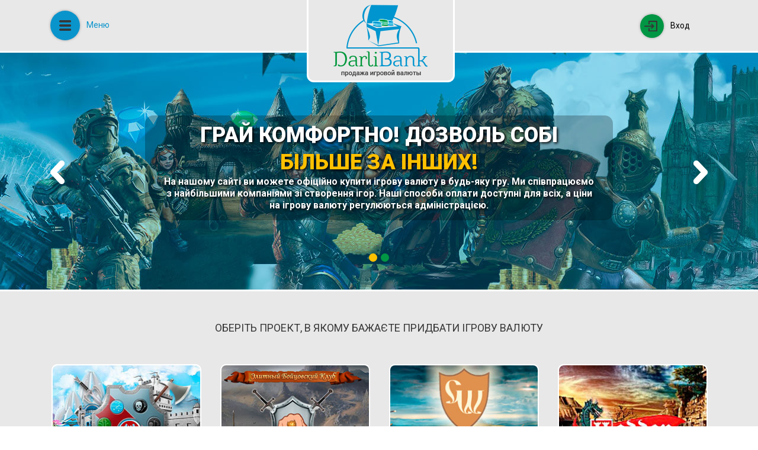

--- FILE ---
content_type: text/html; charset=UTF-8
request_url: https://darlibank.com/
body_size: 4089
content:
<!DOCTYPE html>
<html>
<head>
	<link rel="shortcut icon" href="/favicon.ico" type="image/x-icon">
    <meta http-equiv="content-type" content="text/html; charset=utf-8"/>
    <meta name="viewport" content="width=device-width, initial-scale=1.0"/>
    <title>DARLIBANK.COM</title>
    <meta name="DESCRIPTION"
          content="Портал, оказывающий услуги в приобретении игровых валют он-лайн миров">
    <link href="//fonts.googleapis.com/css?family=Roboto:100,100i,300,300i,400,400i,500,500i,700,700i,900,900i&amp;subset=cyrillic,cyrillic-ext,latin-ext"
          rel="stylesheet"/>
    <link href="//cdnjs.cloudflare.com/ajax/libs/jqueryui/1.12.1/jquery-ui.min.css" type="text/css" rel="stylesheet"/>
    <link href="css/flexslider.css" type="text/css" rel="stylesheet"/>
    <link href="css/jcarousel.basic.css" type="text/css" rel="stylesheet"/>
    <link href="css/style.css" type="text/css" rel="stylesheet"/>
    <link href="css/media-queries.css" type="text/css" rel="stylesheet"/>
    <script src="//code.jquery.com/jquery-1.10.1.min.js" type="text/javascript"></script>
    <script src="//cdnjs.cloudflare.com/ajax/libs/jqueryui/1.12.1/jquery-ui.min.js" type="text/javascript"></script>
    <script type="text/javascript" src="js/jquery.flexslider-min.js"></script>
    <script type="text/javascript" src="js/jquery.jcarousel.min.js"></script>
    <script type="text/javascript" src="js/core.js"></script>
    <script type="text/javascript" src='js/common.js'></script>
	<script src="//code-ya.jivosite.com/widget/9laNEvakdF" async></script>
    <!--[if lt IE 9]>
    <script src="https://oss.maxcdn.com/html5shiv/3.7.3/html5shiv.min.js"></script>
    <script src="https://oss.maxcdn.com/respond/1.4.2/respond.min.js"></script>
    <![endif]-->
<!-- Global site tag (gtag.js) - Google Ads: 1022162544 --> <script async src="https://www.googletagmanager.com/gtag/js?id=AW-1022162544"></script> <script> window.dataLayer = window.dataLayer || []; function gtag(){dataLayer.push(arguments);} gtag('js', new Date()); gtag('config', 'AW-1022162544'); </script>
</head>
<body>

<div id="site">
    <nav class="menu">
        <div class="menu-mobil only-mobil">Меню</div>
        <ul>
            <li><a href="/">Главная</a></li>
            <!--
                            <li><a href="/">О нас</a></li>
                            <li><a href="/">Новости</a></li>
                            <li class="active"><a href="/">Как оплатить?</a></li>
                            <li><a href="/">Акции</a></li>
            -->
            <li><a href="/?game=404&service=404">Контакты</a></li>
            <li><a href="/?agreement">Договор-оферта</a></li>
        </ul>
    </nav>
    <div id="container">
        <header class="header">
            <div class="fixed">
                <div class="icon-menu">
                    <span class="icon-menu-pic"></span>
                    <span class="only-desktop">Меню</span>
                </div>
                <div class="header-right-block">
                                            <div class="entry-block">
                            <a href="/account/" style="color:#000;text-decoration: none;">
                                <span class="entry-pic"></span>
                                <span class="only-desktop">Вход</span>
                            </a>

                        </div>
                                    </div>
                <a class="logo " href="/"></a>
            </div>
        </header>
                    <div class="big-slider">
                <div class="flexslider">
                    <ul class="slides">

                        <li>
                            <div class="only-desktop"><img src="images/slide_1.jpg" width="1920" height="400" alt=""/>
                            </div><!--Для ПК и планшетов-->
                            <div class="only-mobil"><img src="images/slide_1_mobil.jpg" width="600" height="400"

                                                         alt=""/></div><!--Для мобильных-->
<div class="caption">
<h3 class= "slider-title" >Грай комфортно! Дозволь собі <span > більше за інших!</span></h3>
На нашому сайті ви можете офіційно купити ігрову валюту в будь-яку гру. Ми
співпрацюємо з найбільшими компаніями зі створення ігор. Наші способи оплати доступні для
всіх, а ціни на ігрову валюту регулюються адміністрацією.
</div>

                        </li>
                        <li>
                            <div class="only-desktop"><img src="images/slide_1.jpg" width="1920" height="400" alt=""/>
                            </div><!--Для ПК и планшетов-->
                            <div class="only-mobil"><img src="images/slide_1_mobil.jpg" width="600" height="400"
                                                         alt=""/></div><!--Для мобильных-->
<div class="caption">
<h3 class= "slider-title" > купуй ігрову валюту через <span > свій банк!</span></h3>
На нашому сайті ви можете придбати ігрові гроші не виходячи з дому і не встановлюючи
електронних гаманців. Досить зайти в Інтернет-Клієнт свого банку і зробити переклад
на наш рахунок. Працюємо з банками Євросоюзу, Ізраїлю, США, Казахстану, України.
</div>
                        </li>

                    </ul>
                </div>
            </div>
                <div class="fixed">
                                                    <h3 class= "title-home" > оберіть ПРОЕКТ, в якому бажаєте придбати ігрову ВАЛЮТУ</h3>
				
                <ul class="project-list">
                    <li>
                        <a class="project" href="/?game=obk">
                            <span class="project-pic"><img src="images/logogame/obk.jpg" width="251" height="191" alt=""/></span>
                            <span class="project-name"><span>Бойцовский клуб</span></span>
                            <span class="project-buy">Купити</span>
                        </a>
                    </li>
                    <li>
                        <a class="project" href="/?game=com">
                            <span class="project-pic"><img src="images/logogame/com.jpg" width="251" height="191" alt=""/></span>
                            <span class="project-name"><span>Элитный Бойцовский Клуб (COMBATS.VIP)</span></span>
                            <span class="project-buy">Купити</span>
                        </a>
                    </li>
                    <li>
                        <a class="project" href="/?game=cw">
                            <span class="project-pic"><img src="images/logogame/cw.jpg" width="251" height="191" alt=""/></span>
                            <span class="project-name"><span>Clan Wars</span></span>
                            <span class="project-buy">Купити</span>
                        </a>
                    </li>
                    <li>
                        <a class="project" href="/?game=had">
                            <span class="project-pic"><img src="images/logogame/had.jpg" width="251" height="191" alt=""/></span>
                            <span class="project-name"><span>Хаддан</span></span>
                            <span class="project-buy">Купити</span>
                        </a>
                    </li>
                    <li>
                        <a class="project" href="/?game=ovk">
                            <span class="project-pic"><img src="images/logogame/ovk.jpg" width="251" height="191" alt=""/></span>
                            <span class="project-name"><span>OverKings</span></span>
                            <span class="project-buy">Купити</span>
                        </a>
                    </li>
                    <li>
                        <a class="project" href="/?game=kor">
                            <span class="project-pic"><img src="images/logogame/kor.jpg" width="251" height="191" alt=""/></span>
                            <span class="project-name"><span>Королевство</span></span>
                            <span class="project-buy">Купити</span>
                        </a>
                    </li>
                    <li>
                        <a class="project" href="/?game=car">
                            <span class="project-pic"><img src="images/logogame/car.jpg" width="251" height="191" alt=""/></span>
                            <span class="project-name"><span>Carnage</span></span>
                            <span class="project-buy">Купити</span>
                        </a>
                    </li>
                    <li>
                        <a class="project" href="/?game=clb">
                            <span class="project-pic"><img src="images/logogame/clb.jpg" width="251" height="191" alt=""/></span>
                            <span class="project-name"><span>COMBATS-CLUB.COM</span></span>
                            <span class="project-buy">Купити</span>
                        </a>
                    </li>
                    <li>
                        <a class="project" href="/?game=ice">
                            <span class="project-pic"><img src="images/logogame/ice.jpg" width="251" height="191" alt=""/></span>
                            <span class="project-name"><span>IcedLand</span></span>
                            <span class="project-buy">Купити</span>
                        </a>
                    </li>
                    <li>
                        <a class="project mar" href="/?game=pro&service=ref">
                            <span class="project-pic"><img src="images/project-pic_27.jpg" width="251" height="191" alt=""/></span>
<span class= "project-name" ><span>реферальна програма, Бонуси< / span > < / span>
< span class= "project-buy" > Детальніше< / span>
                        </a>
                    </li>
                </ul>
<h3 class= "spec-title mar"><span>про нас</span></h3>
<div class="text">
Основною метою компанії стало спрощення покупки ігрової валюти для клієнтів, які проживають за межами пострадянського простору. Для досягнення цієї мети, нашою компанією були відкриті рахунки в провідних банках країн Балтії (Литва, Латвія, Естонія) , Євросоюзу, Ізраїлю, США, а також України. З тих пір нашим клієнтам не треба реєструвати електронні гаманці або вводити дані своєї кредитної картки на сторонніх сайтах.</p>
<p> Досить просто зайти в свій банк-клієнт і перевести гроші на наші реквізити, після цього треба оповістити нас про платіж, заповнивши спеціальну форму на сторінці нашого сайту і насолоджуватися комфортною грою. Традиційно ми приймаємо PayPal, Visa, MasterCard та багато іншого.</p>
<p> Популярними MMORPG: OldBK, LegBK, Carnage, Arena, Техномагія та ін Крім цього ми відкриті для співпраці з будь-якими іграми, які з'являються на просторах Інтернету і будемо раді допомогти Вам, навіть якщо вашої гри немає у нас на сайті.</p>
<p> Грайте комфортно, а ми обов'язково вам в цьому допоможемо.</p>
</div>

<script type="text/javascript"><!--
google_ad_client = "pub-4922881523507729";
/* 728x90, создано 24.12.08 */
google_ad_slot = "5106441205";
google_ad_width = 728;
google_ad_height = 90;
//-->
</script>
<script type="text/javascript"
src="//pagead2.googlesyndication.com/pagead/show_ads.js">
</script>        </div>
    </div>
    <footer class="footer">
        <div class="footer-block">
            <div class="fixed">
                <div class="footer-right-block">
                </div>
            </div>
        </div>
    </footer>
    <div class="popup-fon"></div>
    <div class="popup registration-popup">
        <span class="close-popup"></span>
        <h3 class="title-popup">Регистрация</h3>
        <div class="designation">Введите свои регистрационные данные:</div>
        <div class="popup-text"><span class="green">Совет:</span> НЕ ИСПОЛЬЗУЙТЕ пароли, совпадающие с паролями к
            аккаунтам в играх
        </div>
        <form method=POST action='?register=1'>
            <input class="popup-text-field" type="text" name="rlogin" placeholder="Логин..."/>
            <input class="popup-text-field" type="text" name="remail" placeholder="Email..."/>
            <input class="popup-text-field" type="password" name="rpsw" placeholder="Пароль..."/>
            <input class="popup-text-field" type="password" name="rpsw2" placeholder="Повторите пароль..."/>
            <input class="popup-submit" type="submit" value="Отправить"/>
        </form>
    </div>
</div>
<script>
    (function (i, s, o, g, r, a, m) {
        i['GoogleAnalyticsObject'] = r;
        i[r] = i[r] || function () {
            (i[r].q = i[r].q || []).push(arguments)
        }, i[r].l = 1 * new Date();
        a = s.createElement(o),
            m = s.getElementsByTagName(o)[0];
        a.async = 1;
        a.src = g;
        m.parentNode.insertBefore(a, m)
    })(window, document, 'script', 'https://www.google-analytics.com/analytics.js', 'ga');

    ga('create', 'UA-89745137-2', 'auto');
    ga('send', 'pageview');
</script>
</body>
</html>

--- FILE ---
content_type: text/html; charset=utf-8
request_url: https://www.google.com/recaptcha/api2/aframe
body_size: 187
content:
<!DOCTYPE HTML><html><head><meta http-equiv="content-type" content="text/html; charset=UTF-8"></head><body><script nonce="z9sPGXIRvZRAgj36Kzs7Uw">/** Anti-fraud and anti-abuse applications only. See google.com/recaptcha */ try{var clients={'sodar':'https://pagead2.googlesyndication.com/pagead/sodar?'};window.addEventListener("message",function(a){try{if(a.source===window.parent){var b=JSON.parse(a.data);var c=clients[b['id']];if(c){var d=document.createElement('img');d.src=c+b['params']+'&rc='+(localStorage.getItem("rc::a")?sessionStorage.getItem("rc::b"):"");window.document.body.appendChild(d);sessionStorage.setItem("rc::e",parseInt(sessionStorage.getItem("rc::e")||0)+1);localStorage.setItem("rc::h",'1768645705419');}}}catch(b){}});window.parent.postMessage("_grecaptcha_ready", "*");}catch(b){}</script></body></html>

--- FILE ---
content_type: text/css
request_url: https://darlibank.com/css/jcarousel.basic.css
body_size: 655
content:
.jcarousel-wrapper {
    position: relative;
}

.jcarousel-wrapper .photo-credits {
    position: absolute;
    right: 15px;
    bottom: 0;
    font-size: 13px;
    color: #fff;
    text-shadow: 0 0 1px rgba(0, 0, 0, 0.85);
    opacity: .66;
}

.jcarousel-wrapper .photo-credits a {
    color: #fff;
}

.jcarousel-clip {
    overflow: hidden;
    margin: 0 30px;
}

/** Carousel **/

.jcarousel {
    position: relative;
    overflow: hidden;
    height: auto;
}

.jcarousel ul {
    width: 20000em;
    position: relative;
    list-style: none;
    margin: 0;
    padding: 0;
}

.jcarousel li {
    float: left;
}

/** Carousel Controls **/

.jcarousel-prev, .jcarousel-next {
    text-decoration: none;
    display: block;
    width: 24px;
    height: 40px;
    margin-top: -20px;
    position: absolute;
    top: 50%;
    z-index: 10;
    overflow: hidden;
    cursor: pointer;
}

.jcarousel-prev {
    left: -555px;
    margin-left: 50%;
    background: url("../images/sprite_1.png") no-repeat 0 -59px;
}

.jcarousel-next {
    right: -555px;
    margin-right: 50%;
    background: url("../images/sprite_1.png") no-repeat -25px -59px;
}

.jcarousel-prev:hover {background-position: 0 -141px;}

.jcarousel-next:hover {background-position: -25px -141px;}

/** Carousel Pagination **/

.jcarousel-pagination {
    position: absolute;
    bottom: 0;
    left: 15px;
}

.jcarousel-pagination a {
    text-decoration: none;
    display: inline-block;
    
    font-size: 11px;
    line-height: 14px;
    min-width: 14px;
    
    background: #fff;
    color: #4E443C;
    border-radius: 14px;
    padding: 3px;
    text-align: center;
    
    margin-right: 2px;
    
    opacity: .75;
}

.jcarousel-pagination a.active {
    background: #4E443C;
    color: #fff;
    opacity: 1;
    text-shadow: 0 -1px 0 rgba(0, 0, 0, 0.75);
}


--- FILE ---
content_type: text/css
request_url: https://darlibank.com/css/style.css
body_size: 4936
content:
@charset "utf-8";

html, body, div, span, h1, h2, h3, h4, h5, h6, p, blockquote, pre, a, abbr, acronym, cite, code, del, dfn, em, font, img, ins, q, s, samp, small, strike, strong, sub, sup, tt, var, b, u, i, center, ol, ul, li, fieldset, form, label, legend, table, caption, tbody, tfoot, thead, tr, th, td {
	margin:0;
	padding:0;
	border:0;
	outline:0;
	font-size:100%;
	vertical-align:baseline;
	background:transparent;
}

:focus {
	outline: 0;
}

ol, ul {
	list-style-position: inside;
}

a {
	text-decoration: underline;
}

a.item {
    color: #0a94cc;
    font-weight: bold;
	text-decoration: none;
}
a:hover {
	text-decoration: none;
}

html, body {
	height: 100%;
}

article, aside, details, figcaption, figure, footer, header, hgroup, menu, nav, section {
     display: block;
}

img {
    max-width: 100%;
    height: auto;
}

body {
	font: 16px/150% 'Roboto', sans-serif;
	color:#3b3b3b;
	background: #fff;
}

#site {
    min-width: 320px;
    overflow: hidden;
	display: table;
    table-layout: fixed;
    width: 100%;
    height: 100%;
	background: #e8e8e8;
	position: relative;
}

.header {
	position: relative;
    border-bottom: 3px solid #ffffff;
    padding: 18px 0;
    z-index: 20;
    margin-bottom: 70px;
}

.header:after {
    content: "";
    display: block;
    height: 0;
    clear: both;
}

.fixed {
    width: 1110px;
    margin: 0 auto;
}

.menu {
    display: none;
    position: absolute;
    left: -555px;
    top: 88px;
    width: 1110px;
    margin-left: 50%;
    box-sizing: border-box;
    padding: 70px 10px 20px 10px;
    border: 3px solid #ffffff;
    border-top: none;
    border-radius: 0 0 10px 10px;
    background: #f3f3f3;
    z-index: 10;
}

.menu-mobil {
    background: #0a94cc;
    text-align: center;
    font: bold 14px/60px 'Roboto', sans-serif;
	color:#fff;
    text-transform: uppercase;
}

.menu ul {
    list-style-position: outside;
	list-style: none;
    text-align: center;
    margin: 0 -28px;
}

.menu ul li {
    display: inline-block;
    zoom: 1;
	*display: inline;
	margin: 0 28px;
}

.menu ul li a {
    font: bold 14px/130% 'Roboto', sans-serif;
	color:#009644;
    text-decoration: none;
    text-transform: uppercase;
}

.menu ul li a:hover, .menu ul li.active a {color: #0a94cc;}

.icon-menu {
    float: left;
    font: 14px/130% 'Roboto', sans-serif;
	color:#0a94cc;
    vertical-align: middle;
    cursor: pointer;
}

.icon-menu-pic {
    display: inline-block;
    zoom: 1;
	*display: inline;
	vertical-align: middle;
    margin-right: 8px;
    width: 50px;
    height: 50px;
    border-radius: 50%;
    background: #0a94cc;
    -webkit-box-shadow: 0px 0px 4px rgba(0,0,0,0.3);
    box-shadow: 0px 0px 4px rgba(0,0,0,0.3);
    position: relative;
}

.icon-menu-pic:before {
    content: "";
    position: absolute;
    left: 50%;
    top: 50%;
    margin: -9px 0 0 -10px;
    width: 20px;
    height: 18px;
    background: url("../images/sprite_1.png") no-repeat 0 0;
}

.icon-menu:hover .icon-menu-pic:before, .icon-menu.active .icon-menu-pic:before {
    background-position: -21px 0;
}

.header-right-block {float: right;margin-top: 5px;}

.entry-block {
    float: left;
    margin-right: 30px;
    font: 14px/40px 'Roboto', sans-serif;
	color:#009644;
    position: relative;
    cursor: pointer;
    vertical-align: middle;
}

.entry-pic, .account-pic {
    display: inline-block;
    zoom: 1;
	*display: inline;
	vertical-align: middle;
    width: 40px;
    height: 40px;
    border-radius: 50%;
    background: #009644;
    -webkit-box-shadow: 0px 0px 4px rgba(0,0,0,0.3);
    box-shadow: 0px 0px 4px rgba(0,0,0,0.3);
    margin-right: 8px;
    position: relative;
}
.logout {
	background:#777;
}
.entry-pic:before {
    content: "";
    position: absolute;
    left: 50%;
    top: 50%;
    margin: -9px 0 0 -13px;
    width: 22px;
    height: 18px;
    background: url("../images/sprite_1.png") no-repeat 0 -19px;
}

.account-pic:before {
    content: "";
    position: absolute;
    left: 50%;
    top: 50%;
    margin: -11px 0 0 -10px;
    width: 21px;
    height: 21px;
    background: url("../images/sprite_1.png") no-repeat 0 -38px;
}

.entry-block:hover .entry-pic:before {background-position: -23px -19px;}

.login-form {
    display: none;
    position: absolute;
    left: 0;
    top: 75px;
    width: 160px;
    padding: 15px;
    border-radius: 12px;
    background: #f3f3f3;
    -webkit-box-shadow: 0px 0px 5px rgba(0,0,0,0.4);
    box-shadow: 0px 0px 5px rgba(0,0,0,0.4);
}

.login-form:before {
    content: "";
    position: absolute;
    top: -5px;
    left: 18px;
    width: 0;
    height: 0;
    border-style: solid;
    border-width: 0 5px 5px 5px;
    border-color: transparent transparent #f3f3f3 transparent;
}

.login-form input[type="text"], .login-form input[type="password"] {
    display: block;
    box-sizing: border-box;
    margin-bottom: 10px;
    width: 100%;
    padding: 0 12px;
    height: 30px;
    border: 1px solid #d0d0d0;
    border-radius: 14px;
    background: #ffffff;
    font: 12px/28px 'Roboto', sans-serif;
	color:#000;
}

.login-form input[type="text"]::-moz-placeholder {opacity: 1;color: #888888;}
.login-form input[type="text"]::-webkit-input-placeholder{opacity: 1;color: #888888;}
.login-form input[type="text"]:focus::-moz-placeholder {opacity: 0;}
.login-form input[type="text"]:focus::-webkit-input-placeholder{opacity: 0;}

.login-form input[type="submit"] {
    display: block;
    box-sizing: border-box;
    width: 100%;
    height: 30px;
    border: 2px solid #0a94cc;
    border-radius: 14px;
    background: #ffffff;
    text-align: center;
    font: bold 12px/130% 'Roboto', sans-serif;
	color:#0a94cc;
    text-transform: uppercase;
    cursor: pointer;
}

.login-form input[type="submit"]:hover {
    background: #0a94cc;
    color: #fff;
}

.registration-link {
    box-sizing: border-box;
    width: 100%;
    height: 30px;
    margin-top: 10px;
    border: 2px solid #009644;
    border-radius: 14px;
    background: #ffffff;
    text-align: center;
    font: bold 12px/26px 'Roboto', sans-serif;
	color:#009644;
    text-transform: uppercase;
    text-decoration: none;
}

.registration-link:hover, .registration-link:active {
    background: #009644;
    color: #fff;
}

.registration-block {
    float: left;
    font: 14px/130% 'Roboto', sans-serif;
	color:#0a94cc;
    position: relative;
    cursor: pointer;
    vertical-align: middle;
}

.registration-pic {
    display: inline-block;
    zoom: 1;
	*display: inline;
	vertical-align: middle;
    width: 40px;
    height: 40px;
    border-radius: 50%;
    background: #0a94cc;
    -webkit-box-shadow: 0px 0px 4px rgba(0,0,0,0.3);
    box-shadow: 0px 0px 4px rgba(0,0,0,0.3);
    margin-right: 8px;
    position: relative;
}

.registration-pic:before {
    content: "";
    position: absolute;
    left: 50%;
    top: 50%;
    margin: -10px 0 0 -10px;
    width: 20px;
    height: 20px;
    background: url("../images/sprite_1.png") no-repeat 0 -38px;
}

.registration-block:hover .registration-pic:before {background-position: -21px -38px;}

.logo {
	display: block;
    position: absolute;
    top: 0;
    left: 50%;
    margin-left: -122px;
	width: 244px;
	height: 136px;
    border: 3px solid #ffffff;
    border-top: none;
    border-radius: 0 0 12px 12px;
	background: #e8e8e8 url(../images/logo.png) no-repeat center center;
}
.logo2 {
	background: #e8e8e8 url(../images/logo4.png) no-repeat center center;
}
.big-slider {margin-top: -70px;}

.big-slider .flexslider .slides img {border-bottom: 3px solid #fff;}

.caption {
    display: block;
    position: absolute;
    top: 50%;
    left: 50%;
    width: 730px;
    padding: 10px 30px 15px 30px;
    margin-left: -395px;
    border-radius: 14px;
    background: rgba(0,0,0,0.25);
    text-align: center;
    font: bold 16px/130% 'Roboto', sans-serif;
	color:#fff;
    text-shadow: 2px 2px 4px #000;
}

.slider-title {
    font: 900 36px/130% 'Roboto', sans-serif;
	color:#fff;
    text-transform: uppercase;
}

.slider-title span {color: #ffc000;}

.carousel-slider {
    margin: -70px 0 50px 0;
    border-bottom: 3px solid #fff;
    position: relative;
    z-index: 2;
}

.spec-title {
    margin-bottom: 30px;
    text-align: center;
    font: bold 18px/130% 'Roboto', sans-serif;
	color:#0a94cc;
    text-transform: uppercase;
    position: relative;
}

.spec-title span {
    display: inline-block;
    zoom: 1;
	*display: inline;
    min-width: 186px;
	padding: 25px 30px;
    border: 3px solid #fff;
    border-radius: 14px;
    background: #e8e8e8;
    position: relative;
    z-index: 2;
}

.spec-title.mar:before {
    content: "";
    position: absolute;
    left: 0;
    right: 0;
    top: 50%;
    margin-top: -1.5px;
    border-top: 3px solid #ffffff;
}

.popular-games {
    display: block;
    padding: 10px 5px;
    max-width: 166px;
    margin: 10px auto 20px auto;
    border: 2px solid #fff;
    border-radius: 10px;
    text-align: center;
    font: bold 14px/130% 'Roboto', sans-serif;
	color:#383838;
    text-transform: uppercase;
    text-decoration: none;
}

.popular-games:hover {
    background: #fff;
    -webkit-box-shadow: 0px 0px 4px rgba(0,0,0,0.3);
    box-shadow: 0px 0px 4px rgba(0,0,0,0.3);
    color: #0a94cc;
}

.popular-games-pic {
    display: inline-block;
    zoom: 1;
	*display: inline;
    height: 150px;
    vertical-align: bottom;
}

.popular-games-pic span {
    display: table-cell;
    width: 100%;
    height: 150px;
    vertical-align: bottom;
}

.popular-games-pic img {
    display: inline-block;
    zoom: 1;
	*display: inline;
	vertical-align: bottom;
}


.popular-games-title {
    display: inline-block;
    zoom: 1;
	*display: inline;
    margin: 15px 0 25px 0;
    height: 40px;
    overflow: hidden;
    vertical-align: middle;
}

.popular-games-title span {
    display: table-cell;
    width: 100%;
    height: 40px;
    vertical-align: middle;
}

.popular-games-buy {
    display: block;
    max-width: 115px;
    margin: 0 auto;
    border: 2px solid #fff;
    border-radius: 20px;
    font: 14px/36px 'Roboto', sans-serif;
	color:#0a94cc;
    text-transform: uppercase;
}

.popular-games:hover .popular-games-buy{
    border: 2px solid #0a94cc;
    background: #0a94cc;
    color: #fff;
    -webkit-box-shadow: 0px 0px 3px rgba(0,0,0,0.3);
    box-shadow: 0px 0px 3px rgba(0,0,0,0.3);
}

.title-home {
    margin: 50px 0;
    text-align: center;
    font: 18px/130% 'Roboto', sans-serif;
	color:#383838;
    text-transform: uppercase;
}

.project-list {
    margin: 50px -30px 50px 0;
    list-style-position: outside;
	list-style: none;
	text-align:center;
}

.project-list li {
    display: inline-block;
    zoom: 1;
	*display: inline;
	vertical-align: top;
    width: 253px;
    margin: 0 28px 30px 0;
}

.project {
    display: block;
    padding: 0 10px 15px 10px;
    border: 2px solid #fff;
    border-radius: 10px;
    text-align: center;
    font: 16px/130% 'Roboto', sans-serif;
	color:#3b3b3b;
    text-decoration: none;
}

.project:hover, .project.mar:hover {
    color:#3b3b3b;
    background: #fff;
    -webkit-box-shadow: 0px 0px 3px rgba(0,0,0,0.3);
    box-shadow: 0px 0px 3px rgba(0,0,0,0.3);
}

.project.mar {
    background: #0a94cc;
    border: 2px solid #0a94cc;
    color: #fff;
    text-transform: uppercase;
}

.project-pic {
    display: block;
    margin: -2px -12px 5px -12px;
    position: relative;
}

.project-pic img {
    width: 100%;
    box-sizing: border-box;
    border: 2px solid #fff;
    border-radius: 10px;
}

.project.mar .project-pic img {border: none;}

.project-name {
    display: inline-block;
    zoom: 1;
	*display: inline;
	height: 45px;
    overflow: hidden;
    margin: 5px 0 10px 0;
}

.project-name span {
    display: table-cell;
    width: 100%;
    height: 45px;
    vertical-align: middle;
}

.project-buy {
    display: block;
    max-width: 116px;
    margin: 0 auto;
    border: 2px solid #fff;
    border-radius: 20px;
    text-align: center;
    font: 14px/36px 'Roboto', sans-serif;
	color:#0a94cc;
    text-transform: uppercase;
}

.project:hover .project-buy, .project.mar:hover .project-buy {
    background: #0a94cc;
    border: 2px solid #0a94cc;
    color: #fff;
}

.project.mar .project-buy {
    background: #0a94cc;
    color: #fff;
}

.text {
    margin: 30px 0 50px 0;
    font: 16px/150% 'Roboto', sans-serif;
	color:#3b3b3b;
}

.text p {margin-bottom: 25px;}

.baner {
    display: block;
    margin: 10px 0;
}

.footer {
    display: table-row;
    height: 1px;
    padding: 5px 0;
}

.footer-block {
    margin: 25px 0;
    padding: 25px 0;
    border-bottom: 3px solid #fff;
    border-top: 3px solid #fff;
    overflow: hidden;
}

.copyright {
    float: left;
    margin-top: 10px;
    font: 12px/130% 'Roboto', sans-serif;
	color:#3b3b3b;
}

.copyright span, .copyright a {
    color: #0a94cc;
    text-decoration: none;
}

.footer-right-block {
    float: right;
    vertical-align: bottom;
}

.footer-right-block a {
    vertical-align: bottom;
    margin-left: 10px;
}

.popup-fon {
    display: none;
    position: absolute;
    left: 0;
    top: 0;
    right: 0;
    bottom: 0;
    z-index: 1000;
    background: rgba(232,232,232,0.9);
}

.popup {
    display: none;
    position: fixed;
    top: 50%;
    left: 50%;
    width: 350px;
    padding: 50px 60px;
    margin-left: -235px;
    background: #fff;
    border-radius: 10px;
    -webkit-box-shadow: 0px 0px 5px rgba(0,0,0,0.4);
    box-shadow: 0px 0px 5px rgba(0,0,0,0.4);
    font: 14px/130% 'Roboto', sans-serif;
	color:#3b3b3b;
    z-index: 1001;
}

.close-popup {
    position: absolute;
    top: 12px;
    right: 12px;
    width: 18px;
    height: 18px;
    background: url("../images/sprite_1.png") no-repeat 0 -182px;
    cursor: pointer;
}

.title-popup {
    margin-bottom: 20px;
    text-align: center;
    font: bold 24px/150% 'Roboto', sans-serif;
	color:#3b3b3b;
    text-transform: uppercase;
}

.designation {
    font: 14px/150% 'Roboto', sans-serif;
	color:#0a94cc;
}

.popup-text {margin-bottom: 20px;}

.green {color: #009644;}

.popup-text-field {
    display: block;
    box-sizing: border-box;
    width: 100%;
    height: 30px;
    padding: 0 14px;
    margin-bottom: 10px;
    border: 1px solid #d0d0d0;
    border-radius: 14px;
    background: #fff;
    font: 12px/28px 'Roboto', sans-serif;
	color:#000;
}

.popup-text-field:focus::-moz-placeholder {opacity: 0;}
.popup-text-field:focus::-webkit-input-placeholder{opacity: 0;}

.popup-submit {
    display: block;
    box-sizing: border-box;
    width: 100%;
    height: 30px;
    margin: 5px 0;
    border: 2px solid #0a94cc;
    border-radius: 14px;
    background: #fff;
    text-align: center;
    font: bold 12px/130% 'Roboto', sans-serif;
	color:#0a94cc;
    text-transform: uppercase;
    cursor: pointer;
}

.popup-submit:hover {
    background: #0a94cc;
    color: #fff;
}

.only-mobil {display: none;}

.title-page {
    margin-bottom: 20px;
    font: 30px/130% 'Roboto', sans-serif;
	color:#3b3b3b;
}

.title-page b {color: #0a94cc;font-weight: bold;}

.sidebar {
    float: left;
    width: 255px;
    margin-bottom: 30px;
}

.pic-game, .support-online {margin-bottom: 30px;}

.pic-game img {
    width: 100%;
    box-sizing: border-box;
    border: 2px solid #fff;
    border-radius: 10px;
}

.support-online img {
    box-sizing: border-box;
    width: 100%;
    border-radius: 10px;
}

.sidebar + .content {margin-left: 285px;}

.info-list {
    margin: 30px 0;
    list-style-position: outside;
	list-style: none;
}

.title-info {
    margin: 30px 0 12px 0;
    font: bold 16px/130% 'Roboto', sans-serif;
	color:#3b3b3b;
    text-transform: uppercase;
    position: relative;
}

.info-list ul {
    list-style-position: outside;
	list-style: none;
}

.info-list ul li {
    margin-bottom: 5px;
}

.info-list ul li a {
    display: block;
    font: bold 14px/130% 'Roboto', sans-serif;
	color:#3b3b3b;
    text-decoration: none;
    overflow: hidden;
}

.info-pic {
    float: left;
    margin-right: 14px;
    width: 45px;
    height: 45px;
    overflow: hidden;
}

.info-pic img {
    width: 100%;
    border-radius: 5px;
}

.info-text {
    display: table-cell;
    height: 45px;
    vertical-align: middle;
}

.title-small {
    margin-bottom: 12px;
    font: bold 16px/130% 'Roboto', sans-serif;
	color:#3b3b3b;
    text-transform: uppercase;
}

.instructions {
    margin-bottom: 30px;
    font: 14px/130% 'Roboto', sans-serif;
	color:#3b3b3b;
}

.instructions p {margin-bottom: 8px;}

.instructions .green {text-transform: uppercase;}

.over {overflow: hidden;}

.score-block {
    float: right;
    width: 200px;
    margin-bottom: 30px;
}

.title-score {
    margin-bottom: 10px;
    font: bold 14px/130% 'Roboto', sans-serif;
	color:#009644;
    text-transform: uppercase;
}

.score {
    overflow: hidden;
    margin-bottom: 10px;
    font: bold 14px/20px 'Roboto', sans-serif;
	color:#3b3b3b;
}

.score-number {
    float: right;
    margin-left: 5px;
}

.score-del {
    float: left;
    position: relative;
    width: 20px;
    height: 20px;
    border-radius: 50%;
    margin-right: 10px;
    background: url("../images/sprite_1.png") no-repeat 0 -201px;
    cursor: pointer;
}

.score-del:hover {background-position: -21px -201px;}

.order-data {
    float: left;
    width: 600px;
    font: bold 14px/130% 'Roboto', sans-serif;
	color:#3b3b3b;
    text-transform: uppercase;
}

.order-data-row {
    margin-bottom: 10px;
    vertical-align: middle;
}

.order-data label {
    display: inline-block;
    zoom: 1;
	*display: inline;
	vertical-align: middle;
    width: 38%;
    margin-right: 2%;
    font: bold 14px/130% 'Roboto', sans-serif;
	color:#3b3b3b;
    text-transform: uppercase;
}

.order-data-input {
    display: inline-block;
    zoom: 1;
	*display: inline;
    box-sizing: border-box;
    width: 58%;
    height: 40px;
    border: 1px solid #d0d0d0;
    border-radius: 20px;
    background: #fff;
    padding: 0 15px;
    font: 14px/38px 'Roboto', sans-serif;
	color:#000;
}

.order-data-submit-button {
    display: block;
    box-sizing: border-box;
    width: 160px;
    height: 40px;
    border: 2px solid #fff;
    border-radius: 20px;
    background: none;
    text-align: center;
    font: bold 14px/130% 'Roboto', sans-serif;
	color:#0a94cc;
    text-transform: uppercase;
    cursor: pointer;
}

.order-data-submit-button:hover {
    background: #0a94cc;
    border-color: #0a94cc;
    color: #fff;
}

.select-block {
    display: inline-block;
    zoom: 1;
	*display: inline;
	vertical-align: middle;
    width: 255px;
    margin-right: 30px;
}

.select-block-row {
    margin-right: 0 !important;
    width: 58% !important;
}

.ui-selectmenu-text {
    font: 14px/38px 'Roboto', sans-serif;
	color:#3b3b3b;
    text-transform: none;
}

.ui-selectmenu-icon.ui-icon.ui-icon-triangle-1-s {
    position: absolute;
    right: 12px;
    top: 50%;
    margin-top: -2px;
    width: 10px;
    height: 5px;
    background: url("../images/sprite_1.png") no-repeat 0 -222px;
}

.ui-selectmenu-button.ui-button {
    padding: 0 20px;
    border-radius: 20px;
    border: 1px solid #d0d0d0;
    background: #fff;
    box-sizing: border-box;
    width: 100%;
}

.ui-selectmenu-button, .ui-selectmenu-button-open {
    border: 1px solid #d7d7d7;
    /* Permalink - use to edit and share this gradient: http://colorzilla.com/gradient-editor/#ffffff+0,f9f9f9+50,f3f3f3+100 */
    background: #ffffff; /* Old browsers */
    background: -moz-linear-gradient(top,  #ffffff 0%, #f9f9f9 50%, #f3f3f3 100%); /* FF3.6-15 */
    background: -webkit-linear-gradient(top,  #ffffff 0%,#f9f9f9 50%,#f3f3f3 100%); /* Chrome10-25,Safari5.1-6 */
    background: linear-gradient(to bottom,  #ffffff 0%,#f9f9f9 50%,#f3f3f3 100%); /* W3C, IE10+, FF16+, Chrome26+, Opera12+, Safari7+ */
    filter: progid:DXImageTransform.Microsoft.gradient( startColorstr='#ffffff', endColorstr='#f3f3f3',GradientType=0 ); /* IE6-9 */
}

.ui-state-active, .ui-widget-content .ui-state-active, .ui-widget-header .ui-state-active, a.ui-button:active, .ui-button:active, .ui-button.ui-state-active:hover {
    background: #ededed none repeat scroll 0 0;
    border: 1px solid #d7d7d7;
    color: #3b3b3b;
    font-weight: normal;
}

.ui-menu-item {border: none;}

.ui-menu-item .ui-state-active {
    color: #fff;
    /* Permalink - use to edit and share this gradient: http://colorzilla.com/gradient-editor/#6995f1+0,547ee4+50,4169d8+100 */
    background: #6995f1; /* Old browsers */
    background: -moz-linear-gradient(top,  #6995f1 0%, #547ee4 50%, #4169d8 100%); /* FF3.6-15 */
    background: -webkit-linear-gradient(top,  #6995f1 0%,#547ee4 50%,#4169d8 100%); /* Chrome10-25,Safari5.1-6 */
    background: linear-gradient(to bottom,  #6995f1 0%,#547ee4 50%,#4169d8 100%); /* W3C, IE10+, FF16+, Chrome26+, Opera12+, Safari7+ */
    filter: progid:DXImageTransform.Microsoft.gradient( startColorstr='#6995f1', endColorstr='#4169d8',GradientType=0 ); /* IE6-9 */
}

.ui-selectmenu-menu .ui-menu {
    margin-top: 1px;
    border-radius: 3px;
}

.sorting-spinner {
    display: inline-block;
    zoom: 1;
	*display: inline;
	position: relative;
    vertical-align: middle;
    font: 14px/130% 'Roboto', sans-serif;
	color:#3b3b3b;
}

.ui-spinner.ui-corner-all.ui-widget {
    border: none;
    background: none;
}

.ui-spinner a.ui-spinner-button {
    border: none;
    background: none;
    cursor: pointer;
    width: 30px;
    height: 20px;
    box-sizing: border-box;

}

.spinner.ui-spinner-input {
    box-sizing: border-box;
    width: 65px;
    height: 40px;
    padding: 0 10px;
    margin: 0 38px 0 0;
    text-align: center;
    font: 14px/38px 'Roboto', sans-serif;
	color:#2b2b2b;
    border-radius: 20px;
    border: 1px solid #d0d0d0;
    background: #fff;
 }

.ui-spinner-up {top: 1px;}
.ui-spinner-down {bottom: 1px;}

.ui-button-icon.ui-icon.ui-icon-triangle-1-n {
    border-radius: 14px 14px 0 0;
    background: #009644;
    width: 30px;
    margin-left: 0;
    height: 19px;
    top: 0;
    left: 0;
    margin-top: 0;
}

.ui-button-icon.ui-icon.ui-icon-triangle-1-n:before {
    content: "";
    position: absolute;
    left: 50%;
    top: 50%;
    margin: -3px 0 0 -4px;
    width: 8px;
    height: 9px;
    background: url("../images/sprite_1.png") no-repeat 0 -228px;
}

.ui-button-icon.ui-icon.ui-icon-triangle-1-s {
    border-radius: 0 0 14px 14px;
    background: #0a94cc;
    width: 30px;
    margin-left: 0;
    height: 19px;
    top: auto;
    left: 0;
    bottom: 0;
    margin-top: 0;
}

.ui-button-icon.ui-icon.ui-icon-triangle-1-s:before {
    content: "";
    position: absolute;
    left: 50%;
    top: 50%;
    margin: -2px 0 0 -2.5px;
    width: 5px;
    height: 2px;
    background: url("../images/sprite_1.png") no-repeat -9px -231px;
}

.agreement-conditions {
    margin: 30px 65px 20px 0;
    font: 14px/130% 'Roboto', sans-serif;
	color:#3b3b3b;
}

.title-agreement-conditions {
    width: 160px;
    float: left;
    text-transform: uppercase;
}

.title-agreement-conditions + div {margin: 0 0 20px 190px;}

.contract-clause {margin-bottom: 20px;}

.contract-clause > div {text-indent: 35px;}

.agreement-checkbox {
    margin: 20px 0;
    position: relative;
}

.agreement-checkbox input[type="checkbox"] {
    opacity: 0;
    position: absolute;
    left: 0;
    top: 0;
}

.agreement-checkbox label {
    display: inline-block;
    zoom: 1;
	*display: inline;
	cursor: pointer;
    padding-left: 35px;
    position: relative;
    font: bold 14px/20px 'Roboto', sans-serif;
	color:#3b3b3b;
}

.agreement-checkbox label:before {
    content: "";
    position: absolute;
    left: 0;
    bottom: 0;
    width: 18px;
    height: 18px;
    border: 1px solid #d0d0d0;
    border-radius: 2px;
    background: #fff;
}

.agreement-checkbox label:after {
    display: none;
    content: "";
    position: absolute;
    left: 1px;
    bottom: 3px;
    width: 20px;
    height: 21px;
    background: url("../images/sprite_1.png") no-repeat 0 -238px;
}

.agreement-checkbox input:checked + label:after {display: block;}

.warning-block {
    margin: 20px 0;
    font: bold 14px/130% 'Roboto', sans-serif;
	color:#3b3b3b;
}

.title-warning {
    margin-bottom: 5px;
    font: bold 14px/130% 'Roboto', sans-serif;
	color:#009644;
    text-transform: uppercase;
}

.back {
    display: block;
    box-sizing: border-box;
    width: 160px;
    margin: 50px 0;
    border: 2px solid #0a94cc;
    border-radius: 20px;
    background: #0a94cc;
    text-align: center;
    font: bold 14px/36px 'Roboto', sans-serif;
	color:#fff;
    text-transform: uppercase;
    text-decoration: none;
    cursor: pointer;
    position: relative;
}

.back:hover {
    background: #fff;
    color: #0a94cc;
}

.back:before {
    content: "";
    position: absolute;
    left: 14px;
    top: 50%;
    margin-top: -10px;
    width: 12px;
    height: 20px;
    background: url("../images/sprite_1.png") no-repeat 0 -259px;
}

.back:hover:before {background-position: -13px -259px;}

.buy-list {
    list-style-position: outside;
	list-style: none;
    margin-bottom: 20px;
}

.buy-list li {
    overflow: hidden;
    padding: 8px 0;
    border-bottom: 2px solid #fff;
    font: 14px/130% 'Roboto', sans-serif;
	color:#3b3b3b;
}

.buy-list li:first-child {border-top: 2px solid #fff;}

.buy-pic {
    float: left;
    margin-right: 25px;
    width: 160px;
}

.buy-pic img {
    display: block;
    width: 100%;
    border-radius: 3px;
}

.buy {
    float: right;
    box-sizing: border-box;
    width: 160px;
    height: 40px;
    margin: 8px 0 0 10px;
    border: 2px solid #fff;
    border-radius: 20px;
    text-align: center;
    font: 14px/36px 'Roboto', sans-serif;
	color:#0a94cc;
    text-decoration: none;
    text-transform: uppercase;
}

.buy:hover {
    color: #fff;
    background: #0a94cc;
    border-color: #0a94cc;
}

.buy-data {
    display: table-cell;
    height: 55px;
    vertical-align: middle;
}

.buy-data span:first-child {
    display: inline-block;
    zoom: 1;
	*display: inline;
	width: 200px;
    margin-right: 5px;
}

.buy-data span:first-child + span {
    display: inline-block;
    zoom: 1;
	*display: inline;
	width: 180px;
    margin-right: 5px;
}

.article-pic {margin-bottom: 20px;}

.article-pic img {
    width: 100%;
    border-radius: 10px;
}

.title {
    margin-bottom: 20px;
    font: bold 30px/130% 'Roboto', sans-serif;
	color:#3b3b3b;
    text-transform: uppercase;
}

.article-time {
    margin-bottom: 20px;
    font: bold 12px/130% 'Roboto', sans-serif;
	color:#888888;
    text-transform: uppercase;
    vertical-align: middle;
}

.article-time:before {
    content: "";
    display: inline-block;
    zoom: 1;
	*display: inline;
	width: 16px;
    height: 16px;
    vertical-align: middle;
    margin: -4px 10px 0 0;
    background: url("../images/sprite_1.png") no-repeat 0 -280px;
}

.article-text {
    margin: 20px 0;
    font: 14px/130% 'Roboto', sans-serif;
	color:#3b3b3b;
}

.article-text p {margin-bottom: 20px;}

.article-text span {
    font-weight: bold;
    color: #0a94cc;
}

.share-block {
    margin: 20px 0;
    padding: 12px 0;
    border-bottom: 3px solid #fff;
    border-top: 3px solid #fff;
    font: 12px/130% 'Roboto', sans-serif;
	color:#3b3b3b;
    vertical-align: middle;
}

.social {
    display: inline-block;
    zoom: 1;
	*display: inline;
	margin: 0 10px;
    vertical-align: middle;
    height: 24px;
    overflow: hidden;
}

.social a {
    display: inline-block;
    zoom: 1;
	*display: inline;
	margin: 0 3px;
    width: 24px;
    height: 24px;
    border-radius: 50%;
    overflow: hidden;
}

.title-second {
    margin: 40px 0 5px 0;
    font: bold 24px/130% 'Roboto', sans-serif;
	color:#3b3b3b;
    text-transform: uppercase;
}

.contact-row {
    position: relative;
    margin: 18px 0;
    font: bold 14px/130% 'Roboto', sans-serif;
	color:#3b3b3b;
    padding-left: 35px;
}

.contact-row span {font-weight: normal;}

.contact-row:before {
    content: "";
    position: absolute;
    left: 0;
    top: 50%;
}

.icq:before {
    margin-top: -10px;
    width: 20px;
    height: 20px;
    background: url("../images/sprite_1.png") no-repeat 0 -297px;
}

.skype:before {
    margin-top: -10px;
    width: 20px;
    height: 20px;
    background: url("../images/sprite_1.png") no-repeat 0 -318px;
}

.email:before {
    margin-top: -7.5px;
    width: 20px;
    height: 15px;
    background: url("../images/sprite_1.png") no-repeat 0 -339px;
}

.tel:before {
    margin-top: -10px;
    width: 20px;
    height: 20px;
    background: url("../images/sprite_1.png") no-repeat 0 -355px;
}

.comment-block {margin-bottom: 40px;}

.comment-text {
    margin-bottom: 20px;
    font: 14px/130% 'Roboto', sans-serif;
	color:#3b3b3b;
}

.comment-row {margin-bottom: 10px;}

.comment-block label {
    display: inline-block;
    zoom: 1;
	*display: inline;
	width: 185px;
    margin-right: 5px;
    padding-top: 10px;
    font: bold 14px/130% 'Roboto', sans-serif;
	color:#3b3b3b;
    text-transform: uppercase;
    vertical-align: top;
}

.comment-text-field {
    display: inline-block;
    zoom: 1;
	*display: inline;
    box-sizing: border-box;
    width: 255px;
    height: 40px;
    border: 1px solid #d0d0d0;
    border-radius: 20px;
    background: #fff;
    padding: 0 20px;
    font: 14px/38px 'Roboto', sans-serif;
	color:#000;
}

.comment-block textarea {
    display: inline-block;
    zoom: 1;
	*display: inline;
    resize: none;
    overflow: auto;
    box-sizing: border-box;
    width: 630px;
    height: 180px;
    border: 1px solid #d0d0d0;
    border-radius: 8px;
    background: #fff;
    padding: 10px 20px;
    font: 14px/130% 'Roboto', sans-serif;
	color:#000;
}

.comment-block input[type="submit"]{
    display: inline-block;
    zoom: 1;
	*display: inline;
    box-sizing: border-box;
    width: 160px;
    height: 40px;
    border: 2px solid #fff;
    border-radius: 20px;
    background: none;
    text-align: center;
    font: bold 14px/130% 'Roboto', sans-serif;
	color:#0a94cc;
    text-transform: uppercase;
    cursor: pointer;
}

.comment-block input[type="submit"]:hover {
    background: #0a94cc;
    border-color: #0a94cc;
    color: #fff;
}

.clear {
	clear: both;
}

--- FILE ---
content_type: text/css
request_url: https://darlibank.com/css/media-queries.css
body_size: 2264
content:
@media screen and (max-width: 1130px){

.fixed {width: 700px;}

.header {padding: 14px 0; margin-bottom: 40px;}

.big-slider {margin-top: -40px;}

.menu {
    left: -360px;
    top: 80px;
    width: 700px;
    box-sizing: border-box;
    padding: 40px 10px 15px 10px;
}

.menu ul {margin: 0 -20px;}
.menu ul li {margin: 0 20px;}

.header-right-block {margin-right: -20px;}

.entry-block {margin-right: 20px;}

.logo {
    margin-left: -90px;
	width: 180px;
	height: 100px;
    background-size: 60% auto;
}

.slider-title {font-size: 32px;}

.caption {
    width: 670px;
    padding: 6px 15px;
    margin-left: -350px;
    font-size: 15px;
}

.flex-direction-nav .flex-prev, .jcarousel-prev {left: -380px;}
.flex-direction-nav .flex-next, .jcarousel-next {right: -380px;}

.jcarousel-clip {margin: 0;}

.popular-games {margin: 10px 5px;}

.project-list {
    margin: 50px -30px 50px 0;
}

.project-list li {
    width: 158.5px;
    margin: 0 18px 20px 0;
}

.project {
    padding: 0 5px 10px 5px;
    font-size: 13px;
}

.project-pic {margin: -2px -5px 5px -5px;}

.project-name, .project-name span {height: 50px;}

.footer-block {padding: 15px 0 10px 0;}

.copyright {
    float: none;
    margin: 0 0 14px 0;
    text-align: center;
}

.footer-right-block {
    float: none;
    text-align: center;
}

.footer-right-block a {margin: 0 5px;}

.title-page {font-size: 24px;}

.sidebar {width: 160px;}

.sidebar + .content {margin-left: 180px;}

.pic-game, .support-online {margin-bottom: 20px;}

.info-list {margin: 20px 0;}

.title-info {
    margin: 20px 0 10px 0;
    font-size: 14px;
}

.info-list ul li a, .instructions {font-size: 12px;}

.title-small {font-size: 14px; margin-bottom: 8px;}

.score-block {width: 220px;}

.score, .title-score, .order-data label, .order-data-submit-button, .agreement-conditions, .warning-block, .title-warning, .back {font-size: 12px;}

.order-data {font-size: 12px; width: 280px;}

.select-block {width: 220px;margin-right: 20px;}

.agreement-conditions {margin-right: 0;}

.title-agreement-conditions + div {margin-left: 180px;}

.buy-list li {font-size: 12px;}

.buy-pic {width: 100px;}

.buy {
    width: 100px;
    height: 35px;
    margin-top: 0px;
    line-height: 31px;
}

.buy-data {height: 35px;}

.buy-data span:first-child {width: 115px;}

.buy-data span:first-child + span {width: 115px;}

.article-pic {margin-bottom: 10px;}

.title {font-size: 24px;margin-bottom: 12px;}

.article-text {font-size: 12px;}

.article-time, .article-text p {margin-bottom: 15px;}

.article-text {margin: 15px 0;}

.comment-block label {
    font-size: 12px;
    width: 175px;
}

.comment-block textarea {width: 335px;}

.carousel-slider .flex-viewport {
   margin: 0;
}

}

@media screen and (max-width: 768px){

.fixed {width: 96%;}

body {font-size: 12px;}

.header {padding: 1px 0;margin-bottom: 20px;}

.big-slider {margin-top: -20px;}

.only-desktop {display: none;}
.only-mobil {display: block;}

.header-right-block {margin-right: 0;}

.registration-pic, .entry-pic, .icon-menu-pic {margin-right: 0;}

.entry-block {margin-right: 0;}

.logo {
    position: relative;
    top: auto;
    left: auto;
    margin: 5px auto;
	width: 76px;
	height: 50px;
    border: none;
    border-radius: 0;
	background: url("../images/logo_mobil.png") no-repeat center center;
}

#site.menu-open #container, #site.menu-open .menu {
    -ms-transform: translate3d(260px, 0px, 0px);
    -webkit-transform: translate3d(260px, 0px, 0px);
    -o-transform: translate3d(260px, 0px, 0px);
    -moz-transform: translate3d(260px, 0px, 0px);
    transform: translate3d(260px, 0px, 0px);
}

#site.menu-open .menu {
    -webkit-box-shadow: 0px 0px 8px rgba(0,0,0,0.5);
    box-shadow: 0px 0px 8px rgba(0,0,0,0.5);
}

#container, .menu {
    -webkit-transition: transform 0.3s ease-out 0s;
    -o-transition: transform 0.3s ease-out 0s;
    -moz-transition: transform 0.3s ease-out 0s;
    transition: transform 0.3s ease-out 0s;
}

.menu {
    display: block;
    position: absolute;
    height: 100%;
    left: -260px;
    top: 0;
    width: 260px;
    margin-left: 0;
    padding: 0;
    border: none;
    border-top: none;
    border-radius: 0;
    background: #e8e8e8;
}

.menu ul {
    text-align: left;
    margin: 0;
}

.menu ul li {
    display: block;
	margin: 0;
}

.menu ul li:last-child a {border-bottom: 1px solid #ffffff;}

.menu ul li a {
    display: block;
    padding: 15px 20px;
    border-top: 1px solid #ffffff;
}

.menu ul li:first-child a {border-top: none;}

.menu ul li a:hover , .menu ul li.active  a{
    border-top-color: #0a94cc;
    background: #0a94cc;
    color: #ffffff;
}

.menu ul li:hover + li a, .menu ul li.active + li  a {border-top-color: #0a94cc;}

.menu ul li:last-child a:hover, .menu ul li.active:last-child a {
    border-bottom-color: #0a94cc;
}

.login-form {
    left: auto;
    right: 0;
    top: 60px;
    width: 260px;
    padding: 20px;
}

.login-form:before {
    left: auto;
    right: 18px;
}

.popup {
    width: 240px;
    padding: 20px;
    margin-left: -130px;
}

.caption {
    display: block;
    position: absolute;
    top: 10px;
    left: 10px;
    right: 10px;
    width: auto;
    padding: 10px;
    margin-left: 0;
    font-size: 12px;
}

.slider-title {font-size: 18px;}

.flex-control-nav {bottom: 5px;}


.carousel-slider {margin: 0 -2% 30px -2%;}

.flex-direction-nav a {
    -webkit-transform: scale(0.5);
    -moz-transform: scale(0.5);
    -o-transform: scale(0.5);
    transform: scale(0.5);
}

.flex-direction-nav .flex-prev {left: 10px; margin-left: 0;}
.flex-direction-nav .flex-next {right: 10px; margin-right: 0;}
.carousel-slider .flex-direction-nav .flex-prev {left: 0;}
.carousel-slider .flex-direction-nav .flex-next {right: 0;}

.big-slider .flex-direction-nav .flex-prev, .big-slider .flex-direction-nav .flex-next {
    margin-top: 0;
    top: auto;
    bottom: 0px;
}

.spec-title span {
	padding: 0;
    border: none;
    border-radius: 0;
}

.popular-games {
    margin: 10px auto;
    max-width: 116px;
    font-size: 12px;
}

.jcarousel-clip {margin: 0 20px;}

.jcarousel-prev {left: 0;margin-left: 0;}
.jcarousel-next {right: 0;margin-right: 0;}

.popular-games-title {
    margin: 5px 0 10px 0;
    height: 48px;
}

.popular-games-title span {height: 48px;}

.popular-games-buy, .project-buy {line-height: 30px;}

.title-home {
    margin: 30px 0;
    font-size: 16px;
}

.project-list {
    list-style: outside none none;
    margin: 30px -20px 30px 0;
}

.project-list li {
    width: 140px;
    margin: 0 20px 20px 0;
}

.spec-title.mar {padding-top: 20px;}

.spec-title.mar:before {
    top: 0;
    margin-top: 0;
}

.text {font-size: 12px;}

.text p {margin-bottom: 15px;}

.sidebar {width: auto;float: none;}

.sidebar + .content {margin-left: 0;}

.title-page {font-size: 20px;}

.score-block, .order-data {float: none; width: auto;}

.order-data-submit-button, .back {width: 100%;}

.select-block {
    margin-right: 10px;
    width: 175px;
}

.spinner.ui-spinner-input {
    width: 55px;
    margin-right: 32px;
}

.ui-button-icon.ui-icon.ui-icon-triangle-1-n, .ui-button-icon.ui-icon.ui-icon-triangle-1-s, .ui-spinner a.ui-spinner-button {width: 25px;}

.title-agreement-conditions {float: none; width: auto;margin-bottom: 5px;}
.title-agreement-conditions + div {margin-left: 0;}

.info-list ul {display: none;}

.title-info {
    margin: 10px 0;
    font-size: 14px;
	color:#fff;
    padding: 15px 50px 15px 20px;
    background: #0a94cc;
    border-radius: 8px;
    cursor: pointer;
}

.open .title-info {
    color: #0a94cc;
    background: #fff;
}

.title-info-icon:before {
    content: "";
    position: absolute;
    top: 50%;
    right: 14px;
    margin-top: -3.5px;
    width: 30px;
    height: 7px;
    background: #fff;
}

.title-info-icon:after {
    content: "";
    position: absolute;
    top: 50%;
    right: 25px;
    margin-top: -15px;
    width: 7px;
    height: 30px;
    background: #fff;
    transition: all 0.4s ease 0s;
    transition: all 0.4s ease 0s;
    transition: all 0.4s ease 0s;
    transition: all 0.4s ease 0s;
}

.open .title-info-icon:after {
    background: #0a94cc;
    -moz-transform: rotate(90deg);
    -ms-transform: rotate(90deg);
    -webkit-transform: rotate(90deg);
    -o-transform: rotate(90deg);
    transform: rotate(90deg);
}

.open .title-info-icon:before {background: #0a94cc;}

.buy-data {
    clear: both;
    width: 100%;
    display: block;
    padding-top: 10px;
    height: auto;
}
.buy-data span:last-child {float: right;}
.buy-data span:first-child {min-width: 115px;width: auto; float: left;}

.buy-data span:first-child + span {width: auto;}

.title, .title-second {font-size: 18px;}

.share-block {text-align: center;}

.social {margin: 0;}

.comment-block label {display: block;}

.comment-text-field, .comment-block textarea, .comment-block input[type="submit"] {width: 100%;}

.carousel-slider .flex-viewport {
   margin: 0 20px;
}

}








--- FILE ---
content_type: application/javascript
request_url: https://darlibank.com/js/core.js
body_size: 1065
content:
$(function(){

//Большой слайдер
$('.big-slider .flexslider').flexslider({
    animation: "slide",
    prevText: "",
    nextText: "",
    slideshowSpeed:30000
});

//Выравнивание текста по вертикали в большом слайдере
if($(window).width() > 768) {
    $(".caption").each(function(){
     	$(this).css("marginTop",(-$(this).height()/2 -20));
        $(this).parent().hide();
    });
}

//Слайдер карусель
if ($(window).width() < 520) {
    $('.carousel-slider .flexslider').flexslider({
        animation: "slide",
        prevText: "",
        nextText: "",
        controlNav: false,
        itemWidth: 130,
        minItems: 2,
        maxItems: 2,
        move: 1,
        slideshow: false,
        animationLoop: false,
    });
}

if ($(window).width() > 520 && $(window).width() < 760) {
    $('.carousel-slider .flexslider').flexslider({
        animation: "slide",
        prevText: "",
        nextText: "",
        controlNav: false,
        itemWidth: 160,
        minItems: 3,
        maxItems: 3,
        move: 1,
        slideshow: false,
        animationLoop: false,
    });
}

if ($(window).width() > 760 && $(window).width() < 1110) {
    $('.carousel-slider .flexslider').flexslider({
        animation: "slide",
        prevText: "",
        nextText: "",
        controlNav: false,
        itemWidth: 160,
        minItems: 4,
        maxItems: 4,
        move: 1,
        slideshow: false,
        animationLoop: false,
    });
}
if ($(window).width() > 1110) {
    $('.carousel-slider .flexslider').flexslider({
        animation: "slide",
        prevText: "",
        nextText: "",
        controlNav: false,
        itemWidth: 180,
        minItems: 5,
        maxItems: 5,
        move: 1,
        slideshow: false,
        animationLoop: false,
    });
}

//меню
if($(window).width() < 768) {
    $(".icon-menu").click(function(e){
        $("#site").toggleClass("menu-open");
    });
}
else {
    $(".icon-menu").click(function(e){
        $(".menu").slideToggle(200);
    });
}

//Всплывалка для входа
$(".entry-block").click(function(e){
    if ($(".login-form").is(":visible") && $(".login-form").has(e.target).length === 0 && !$(".login-form").is(e.target)) {
        $(".login-form").slideUp(200);
    }
    else {
        $(".login-form").slideDown(200);
    }
});

$(document).on('click', function(e){
 var container = $(".entry-block");
 if (!container.is(e.target) && container.has(e.target).length === 0 ){
     $('.login-form').slideUp(200);
 }
});

//Всплывалка для регистрации
$(".popup").each(function(){
 	$(this).css("marginTop",(-$(this).height()/2-50));
});
$(".registration-block, .registration-link").click(function(e){
    e.preventDefault();
    $(".popup-fon, .registration-popup").show();
});

$(".popup-fon, .close-popup").click(function(){
    $(".popup-fon, .popup").hide();
});

//Замена селекта
$( ".select" ).selectmenu();

//
$( ".spinner" ).spinner();

//Аккардион в меню сайдбара
if ($(window).width() < 760) {
    $(".title-info").click(function(){
        if (!$(this).parent().hasClass('open')){
            $(".info-list > li").removeClass('open');
            $(this).parent().addClass('open');
            $(".info-list ul").slideUp(700);
            $(this).parent().find('ul').slideDown(700);
        }
    });
}
});//конец ready

--- FILE ---
content_type: application/javascript
request_url: https://darlibank.com/js/common.js
body_size: 588
content:
var _round = 100.0;
function mTOvr(src){ document.getElementById(src).className = 'ex3';
 for (var i=0,c=document.all.length; i<c; i++) {   f = document.all[i];
    if ((f.id.indexOf('row') != -1) && f.id != src) {      a = f.id.substr(3, f.id.length);
      fm = (a-Math.floor(a/2)*2);      f.className = 'ex'+fm;
    } }
}
function calcZM(_a,_m,_z, _f) {
  var a = document.getElementById(_a);
  var m = document.getElementById(_m);
  var z = document.getElementById(_z);
  z.value = Math.floor(a.value/curs*_round)/_round;
}
function calcZM2() {
  var a = document.getElementById('amount');
  var m = document.getElementById('money');
  var z = document.getElementById('zm');
  a.value = Math.floor(z.value*curs*_round)/_round;
  calcZM('amount', 'money', 'zm','f1');
}

function InitNom(){
 var f = document.getElementById('f2');
 var m = document.getElementById('cmoney');
 var a = document.getElementById('camount');
 a.length = 0;
 for (var i=0;i<N[m.value].length; i++) {
  a.options[a.length] = new Option(N[m.value][i], N[m.value][i]);
 }
 calcZM('camount','cmoney','czm','f2');
}

function _redirectURL(msg,url){
 alert(msg);
 window.open(url,'_self');
}
function redirectURL(url){
 window.open(url,'_self');
}

function gebi(id) {	return document.getElementById(id);}

function form_subm() {
 	gebi('amount').disabled = 0;
 	gebi('zm').disabled = 0;
    gebi('f1').submit();
}


--- FILE ---
content_type: text/plain
request_url: https://www.google-analytics.com/j/collect?v=1&_v=j102&a=529818678&t=pageview&_s=1&dl=https%3A%2F%2Fdarlibank.com%2F&ul=en-us%40posix&dt=DARLIBANK.COM&sr=1280x720&vp=1280x720&_u=IEBAAEABAAAAACAAI~&jid=295068612&gjid=1458513073&cid=1722506513.1768645704&tid=UA-89745137-2&_gid=1674039801.1768645704&_r=1&_slc=1&z=191216178
body_size: -450
content:
2,cG-NDYQBH2Y92